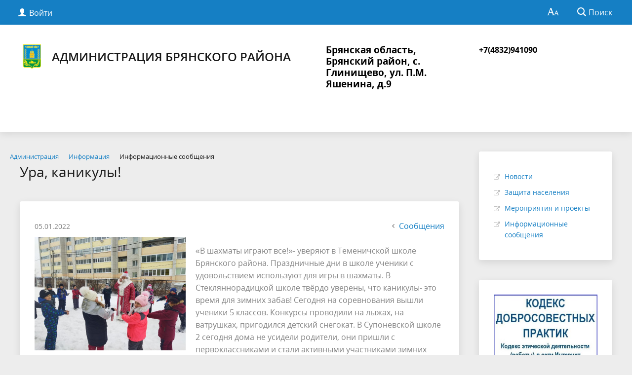

--- FILE ---
content_type: text/html; charset=UTF-8
request_url: http://adminbr.ru/about/info/messages/1691/
body_size: 9088
content:
<!DOCTYPE html>
<html>
<head>
	<meta charset="utf-8">
	<title>Ура, каникулы!</title>
	<meta http-equiv="X-UA-Compatible" content="IE=edge">
	<meta name="viewport" content="width=device-width, initial-scale=1">
	<meta name="cmsmagazine" content="643837db075b6b292c709c9298ab34f3" />
	<link rel="icon" href="/bitrix/templates/gos_modern_blue_s1/favicon.png">
	<script data-skip-moving="true">
		function loadFont(t,e,n,o){function a(){if(!window.FontFace)return!1;var t=new FontFace("t",'url("data:application/font-woff2,") format("woff2")',{}),e=t.load();try{e.then(null,function(){})}catch(n){}return"loading"===t.status}var r=navigator.userAgent,s=!window.addEventListener||r.match(/(Android (2|3|4.0|4.1|4.2|4.3))|(Opera (Mini|Mobi))/)&&!r.match(/Chrome/);if(!s){var i={};try{i=localStorage||{}}catch(c){}var d="x-font-"+t,l=d+"url",u=d+"css",f=i[l],h=i[u],p=document.createElement("style");if(p.rel="stylesheet",document.head.appendChild(p),!h||f!==e&&f!==n){var w=n&&a()?n:e,m=new XMLHttpRequest;m.open("GET",w),m.onload=function(){m.status>=200&&m.status<400&&(i[l]=w,i[u]=m.responseText,o||(p.textContent=m.responseText))},m.send()}else p.textContent=h}}

		loadFont('OpenSans', '/bitrix/templates/gos_modern_blue_s1/opensans.css', '/bitrix/templates/gos_modern_blue_s1/opensans-woff2.css');
	</script>
	<meta http-equiv="Content-Type" content="text/html; charset=UTF-8" />
<link href="/bitrix/cache/css/s1/gos_modern_blue_s1/template_a183a7ac866adceb716e743753fe13de/template_a183a7ac866adceb716e743753fe13de_v1.css?1762496346213022" type="text/css"  data-template-style="true" rel="stylesheet" />
<script>if(!window.BX)window.BX={};if(!window.BX.message)window.BX.message=function(mess){if(typeof mess==='object'){for(let i in mess) {BX.message[i]=mess[i];} return true;}};</script>
<script>(window.BX||top.BX).message({"JS_CORE_LOADING":"Загрузка...","JS_CORE_NO_DATA":"- Нет данных -","JS_CORE_WINDOW_CLOSE":"Закрыть","JS_CORE_WINDOW_EXPAND":"Развернуть","JS_CORE_WINDOW_NARROW":"Свернуть в окно","JS_CORE_WINDOW_SAVE":"Сохранить","JS_CORE_WINDOW_CANCEL":"Отменить","JS_CORE_WINDOW_CONTINUE":"Продолжить","JS_CORE_H":"ч","JS_CORE_M":"м","JS_CORE_S":"с","JSADM_AI_HIDE_EXTRA":"Скрыть лишние","JSADM_AI_ALL_NOTIF":"Показать все","JSADM_AUTH_REQ":"Требуется авторизация!","JS_CORE_WINDOW_AUTH":"Войти","JS_CORE_IMAGE_FULL":"Полный размер"});</script>

<script src="/bitrix/js/main/core/core.min.js?1754893268229643"></script>

<script>BX.Runtime.registerExtension({"name":"main.core","namespace":"BX","loaded":true});</script>
<script>BX.setJSList(["\/bitrix\/js\/main\/core\/core_ajax.js","\/bitrix\/js\/main\/core\/core_promise.js","\/bitrix\/js\/main\/polyfill\/promise\/js\/promise.js","\/bitrix\/js\/main\/loadext\/loadext.js","\/bitrix\/js\/main\/loadext\/extension.js","\/bitrix\/js\/main\/polyfill\/promise\/js\/promise.js","\/bitrix\/js\/main\/polyfill\/find\/js\/find.js","\/bitrix\/js\/main\/polyfill\/includes\/js\/includes.js","\/bitrix\/js\/main\/polyfill\/matches\/js\/matches.js","\/bitrix\/js\/ui\/polyfill\/closest\/js\/closest.js","\/bitrix\/js\/main\/polyfill\/fill\/main.polyfill.fill.js","\/bitrix\/js\/main\/polyfill\/find\/js\/find.js","\/bitrix\/js\/main\/polyfill\/matches\/js\/matches.js","\/bitrix\/js\/main\/polyfill\/core\/dist\/polyfill.bundle.js","\/bitrix\/js\/main\/core\/core.js","\/bitrix\/js\/main\/polyfill\/intersectionobserver\/js\/intersectionobserver.js","\/bitrix\/js\/main\/lazyload\/dist\/lazyload.bundle.js","\/bitrix\/js\/main\/polyfill\/core\/dist\/polyfill.bundle.js","\/bitrix\/js\/main\/parambag\/dist\/parambag.bundle.js"]);
</script>
<script>BX.Runtime.registerExtension({"name":"ui.dexie","namespace":"BX.DexieExport","loaded":true});</script>
<script>BX.Runtime.registerExtension({"name":"ls","namespace":"window","loaded":true});</script>
<script>BX.Runtime.registerExtension({"name":"fx","namespace":"window","loaded":true});</script>
<script>BX.Runtime.registerExtension({"name":"fc","namespace":"window","loaded":true});</script>
<script>BX.Runtime.registerExtension({"name":"pull.protobuf","namespace":"BX","loaded":true});</script>
<script>BX.Runtime.registerExtension({"name":"rest.client","namespace":"window","loaded":true});</script>
<script>(window.BX||top.BX).message({"pull_server_enabled":"Y","pull_config_timestamp":1750330670,"shared_worker_allowed":"Y","pull_guest_mode":"N","pull_guest_user_id":0,"pull_worker_mtime":1744712487});(window.BX||top.BX).message({"PULL_OLD_REVISION":"Для продолжения корректной работы с сайтом необходимо перезагрузить страницу."});</script>
<script>BX.Runtime.registerExtension({"name":"pull.client","namespace":"BX","loaded":true});</script>
<script>BX.Runtime.registerExtension({"name":"pull","namespace":"window","loaded":true});</script>
<script>(window.BX||top.BX).message({"LANGUAGE_ID":"ru","FORMAT_DATE":"DD.MM.YYYY","FORMAT_DATETIME":"DD.MM.YYYY HH:MI:SS","COOKIE_PREFIX":"BITRIX_SM","SERVER_TZ_OFFSET":"10800","UTF_MODE":"Y","SITE_ID":"s1","SITE_DIR":"\/","USER_ID":"","SERVER_TIME":1768908050,"USER_TZ_OFFSET":0,"USER_TZ_AUTO":"Y","bitrix_sessid":"1d3400d320b5dbaa722c5515068e0920"});</script>


<script  src="/bitrix/cache/js/s1/gos_modern_blue_s1/kernel_main/kernel_main_v1.js?1762547249186588"></script>
<script src="/bitrix/js/ui/dexie/dist/dexie.bundle.min.js?1750830041102530"></script>
<script src="/bitrix/js/main/core/core_ls.min.js?17352761802683"></script>
<script src="/bitrix/js/main/core/core_frame_cache.min.js?175083009610481"></script>
<script src="/bitrix/js/pull/protobuf/protobuf.min.js?160734181976433"></script>
<script src="/bitrix/js/pull/protobuf/model.min.js?160734181914190"></script>
<script src="/bitrix/js/rest/client/rest.client.min.js?16565662639240"></script>
<script src="/bitrix/js/pull/client/pull.client.min.js?174643093049849"></script>
<script>BX.setJSList(["\/bitrix\/js\/main\/core\/core_fx.js","\/bitrix\/js\/main\/session.js","\/bitrix\/js\/main\/pageobject\/dist\/pageobject.bundle.js","\/bitrix\/js\/main\/core\/core_window.js","\/bitrix\/js\/main\/date\/main.date.js","\/bitrix\/js\/main\/core\/core_date.js","\/bitrix\/js\/main\/utils.js","\/bitrix\/js\/main\/core\/core_tooltip.js","\/bitrix\/js\/main\/core\/core_timer.js","\/bitrix\/js\/main\/dd.js","\/bitrix\/templates\/gos_modern_blue_s1\/js\/-jquery.min.js","\/bitrix\/templates\/gos_modern_blue_s1\/js\/js.cookie.min.js","\/bitrix\/templates\/gos_modern_blue_s1\/js\/jquery.shorten.js","\/bitrix\/templates\/gos_modern_blue_s1\/js\/jquery.formstyler.min.js","\/bitrix\/templates\/gos_modern_blue_s1\/js\/jquery.matchHeight-min.js","\/bitrix\/templates\/gos_modern_blue_s1\/js\/jquery.mobileNav.min.js","\/bitrix\/templates\/gos_modern_blue_s1\/js\/jquery.tabsToSelect.min.js","\/bitrix\/templates\/gos_modern_blue_s1\/js\/owl.carousel.min.js","\/bitrix\/templates\/gos_modern_blue_s1\/js\/perfect-scrollbar.jquery.min.js","\/bitrix\/templates\/gos_modern_blue_s1\/js\/responsive-tables.js","\/bitrix\/templates\/gos_modern_blue_s1\/js\/special_version.js","\/bitrix\/templates\/gos_modern_blue_s1\/js\/main.js","\/bitrix\/components\/bitrix\/search.title\/script.js"]);</script>
<script>BX.setCSSList(["\/bitrix\/templates\/gos_modern_blue_s1\/special_version.css","\/bitrix\/components\/bitrix\/breadcrumb\/templates\/universal\/style.css","\/bitrix\/templates\/gos_modern_blue_s1\/styles.css","\/bitrix\/templates\/gos_modern_blue_s1\/template_styles.css"]);</script>
<script>
					(function () {
						"use strict";

						var counter = function ()
						{
							var cookie = (function (name) {
								var parts = ("; " + document.cookie).split("; " + name + "=");
								if (parts.length == 2) {
									try {return JSON.parse(decodeURIComponent(parts.pop().split(";").shift()));}
									catch (e) {}
								}
							})("BITRIX_CONVERSION_CONTEXT_s1");

							if (cookie && cookie.EXPIRE >= BX.message("SERVER_TIME"))
								return;

							var request = new XMLHttpRequest();
							request.open("POST", "/bitrix/tools/conversion/ajax_counter.php", true);
							request.setRequestHeader("Content-type", "application/x-www-form-urlencoded");
							request.send(
								"SITE_ID="+encodeURIComponent("s1")+
								"&sessid="+encodeURIComponent(BX.bitrix_sessid())+
								"&HTTP_REFERER="+encodeURIComponent(document.referrer)
							);
						};

						if (window.frameRequestStart === true)
							BX.addCustomEvent("onFrameDataReceived", counter);
						else
							BX.ready(counter);
					})();
				</script>



<script  src="/bitrix/cache/js/s1/gos_modern_blue_s1/template_87ebcacc3ca2419c5c8d6e8ae79f9f2d/template_87ebcacc3ca2419c5c8d6e8ae79f9f2d_v1.js?1762496346219836"></script>

</head>

<body>
<div class="mb-hide"></div>
<div class="body-wrapper clearfix">
    <div class="special-settings">
        <div class="container special-panel-container">
            <div class="content">
                <div class="aa-block aaFontsize">
                    <div class="fl-l">Размер:</div>
                    <a class="aaFontsize-small" data-aa-fontsize="small" href="#" title="Уменьшенный размер шрифта">A</a><!--
				 --><a class="aaFontsize-normal a-current" href="#" data-aa-fontsize="normal" title="Нормальный размер шрифта">A</a><!--
				 --><a class="aaFontsize-big" data-aa-fontsize="big" href="#" title="Увеличенный размер шрифта">A</a>
                </div>
                <div class="aa-block aaColor">
                    Цвет:
                    <a class="aaColor-black a-current" data-aa-color="black" href="#" title="Черным по белому"><span>C</span></a><!--
				 --><a class="aaColor-yellow" data-aa-color="yellow" href="#" title="Желтым по черному"><span>C</span></a><!--
				 --><a class="aaColor-blue" data-aa-color="blue" href="#" title="Синим по голубому"><span>C</span></a>
                </div>

                <div class="aa-block aaImage">
                    Изображения
				<span class="aaImage-wrapper">
					<a class="aaImage-on a-current" data-aa-image="on" href="#">Вкл.</a><!--
					 --><a class="aaImage-off" data-aa-image="off" href="#">Выкл.</a>
				</span>
                </div>
                <span class="aa-block"><a href="/?set-aa=normal" data-aa-off><i class="icon icon-special-version"></i> Обычная версия сайта</a></span>
            </div>
        </div> <!-- .container special-panel-container -->
    </div> <!-- .special-settings -->

	<header>

		<div class="container container-top-header">
			<div class="content">
				<div class="col col-mb-5 col-3 col-dt-2 col-ld-3">
                    <!--'start_frame_cache_auth-area'-->                        <a class="top-header-link" href="/auth/"><i class="icon icon-lk"></i><span class="col-mb-hide col-hide col-dt-hide"> Войти</span></a>
					    <!--'end_frame_cache_auth-area'-->				</div>
				<div class="col col-mb-hide col-7 col-dt-8 col-ld-7">
									</div>

				<div class="col col-mb-7 col-2 col-dt-2">
					<div class="top-header-right-side">
						<span class="aa-hide" itemprop="Copy"><a class="fl-r top-header-link ta-center" href="/?set-aa=special" data-aa-on><i class="icon icon-special-version"></i></a></span>

						<div class="search-block fl-r">
							<div class="search-button"><i class="icon icon-search"></i> <span class="col-mb-hide col-hide col-dt-hide">Поиск</span></div>
                            
<div class="container container-search">
    <div class="content">
        <div class="col col-mb-12" id="searchTitle">
	        <form action="/search/index.php">
                <div class="search-form-block">
                    <i class="icon icon-search-white"></i>
                    <div class="search-close-button"><i class="icon icon-close"></i></div>
                    <div class="ov-h">
                        <input id="title-search-input" class="search-input" type="text" name="q" autocomplete="off">
                    </div>
                </div>
            </form>
            <div class="search-suggestions">
                <a href="#" class="btn btn-cta">Все результаты</a>
            </div>
        </div>
    </div>
</div>

<script>

function JCTitleSearchModern(arParams)
{
	var _this = this;

	this.arParams = {
		'AJAX_PAGE': arParams.AJAX_PAGE,
		'CONTAINER_ID': arParams.CONTAINER_ID,
		'INPUT_ID': arParams.INPUT_ID,
		'MIN_QUERY_LEN': parseInt(arParams.MIN_QUERY_LEN)
	};
	if(arParams.WAIT_IMAGE)
		this.arParams.WAIT_IMAGE = arParams.WAIT_IMAGE;
	if(arParams.MIN_QUERY_LEN <= 0)
		arParams.MIN_QUERY_LEN = 1;

	this.cache = [];
	this.cache_key = null;

	this.startText = '';
	this.currentRow = -1;
	this.RESULT = null;
	this.CONTAINER = null;
	this.INPUT = null;
	this.WAIT = null;

	this.ShowResult = function(result)
	{
		var suggestions = document.getElementsByClassName('search-suggestions');
		suggestions[0].innerHTML = result;
	}

	this.onKeyPress = function(keyCode)
	{
		var tbl = BX.findChild(_this.RESULT, {'tag':'div','class':'search-result'}, true);
		if(!tbl)
			return false;

		var cnt = tbl.rows.length;

		switch (keyCode)
		{
			case 27: // escape key - close search div
				_this.RESULT.style.display = 'none';
				_this.currentRow = -1;
				_this.UnSelectAll();
				return true;

			case 40: // down key - navigate down on search results
				if(_this.RESULT.style.display == 'none')
					_this.RESULT.style.display = 'block';

				var first = -1;
				for(var i = 0; i < cnt; i++)
				{
					if(!BX.findChild(tbl.rows[i], {'class':'title-search-separator'}, true))
					{
						if(first == -1)
							first = i;

						if(_this.currentRow < i)
						{
							_this.currentRow = i;
							break;
						}
						else if(tbl.rows[i].className == 'title-search-selected')
						{
							tbl.rows[i].className = '';
						}
					}
				}

				if(i == cnt && _this.currentRow != i)
					_this.currentRow = first;

				tbl.rows[_this.currentRow].className = 'title-search-selected';
				return true;

			case 38: // up key - navigate up on search results
				if(_this.RESULT.style.display == 'none')
					_this.RESULT.style.display = 'block';

				var last = -1;
				for(var i = cnt-1; i >= 0; i--)
				{
					if(!BX.findChild(tbl.rows[i], {'class':'title-search-separator'}, true))
					{
						if(last == -1)
							last = i;

						if(_this.currentRow > i)
						{
							_this.currentRow = i;
							break;
						}
						else if(tbl.rows[i].className == 'title-search-selected')
						{
							tbl.rows[i].className = '';
						}
					}
				}

				if(i < 0 && _this.currentRow != i)
					_this.currentRow = last;

				tbl.rows[_this.currentRow].className = 'title-search-selected';
				return true;

			case 13: // enter key - choose current search result
				if(_this.RESULT.style.display == 'block')
				{
					for(var i = 0; i < cnt; i++)
					{
						if(_this.currentRow == i)
						{
							if(!BX.findChild(tbl.rows[i], {'class':'title-search-separator'}, true))
							{
								var a = BX.findChild(tbl.rows[i], {'tag':'a'}, true);
								if(a)
								{
									window.location = a.href;
									return true;
								}
							}
						}
					}
				}
				return false;
		}

		return false;
	}

	this.onTimeout = function()
	{
		_this.onChange(function(){
			setTimeout(_this.onTimeout, 500);
		});
	}

	this.onChange = function(callback)
	{
		if(_this.INPUT.value != _this.oldValue && _this.INPUT.value != _this.startText)
		{
			_this.oldValue = _this.INPUT.value;
			if(_this.INPUT.value.length >= _this.arParams.MIN_QUERY_LEN)
			{
				_this.cache_key = _this.arParams.INPUT_ID + '|' + _this.INPUT.value;
				if(_this.cache[_this.cache_key] == null)
				{
					if(_this.WAIT)
					{
						var pos = BX.pos(_this.INPUT);
						var height = (pos.bottom - pos.top)-2;
						_this.WAIT.style.top = (pos.top+1) + 'px';
						_this.WAIT.style.height = height + 'px';
						_this.WAIT.style.width = height + 'px';
						_this.WAIT.style.left = (pos.right - height + 2) + 'px';
						_this.WAIT.style.display = 'block';
					}

					BX.ajax.post(
						_this.arParams.AJAX_PAGE,
						{
							'ajax_call':'y',
							'INPUT_ID':_this.arParams.INPUT_ID,
							'q':_this.INPUT.value,
							'l':_this.arParams.MIN_QUERY_LEN
						},
						function(result)
						{
							_this.cache[_this.cache_key] = result;
							_this.ShowResult(result);
							_this.currentRow = -1;
							_this.EnableMouseEvents();
							if(_this.WAIT)
								_this.WAIT.style.display = 'none';
							if (!!callback)
								callback();
						}
					);
					return;
				}
				else
				{
					_this.ShowResult(_this.cache[_this.cache_key]);
					_this.currentRow = -1;
					_this.EnableMouseEvents();
				}
			}
			else
			{
				_this.RESULT.style.display = 'none';
				_this.currentRow = -1;
				_this.UnSelectAll();
			}
		}
		if (!!callback)
			callback();
	}

	this.UnSelectAll = function()
	{
		var tbl = BX.findChild(_this.RESULT, {'tag':'div','class':'search-result'}, true);
		if(tbl)
		{
			var cnt = tbl.rows.length;
			for(var i = 0; i < cnt; i++)
				tbl.rows[i].className = '';
		}
	}

	this.EnableMouseEvents = function()
	{
		var tbl = BX.findChild(_this.RESULT, {'tag':'div','class':'search-result'}, true);
		if(tbl)
		{
			var cnt = tbl.rows.length;
			for(var i = 0; i < cnt; i++)
				if(!BX.findChild(tbl.rows[i], {'class':'title-search-separator'}, true))
				{
					tbl.rows[i].id = 'row_' + i;
					tbl.rows[i].onmouseover = function (e) {
						if(_this.currentRow != this.id.substr(4))
						{
							_this.UnSelectAll();
							this.className = 'title-search-selected';
							_this.currentRow = this.id.substr(4);
						}
					};
					tbl.rows[i].onmouseout = function (e) {
						this.className = '';
						_this.currentRow = -1;
					};
				}
		}
	}

	this.onFocusLost = function(hide)
	{
		setTimeout(function(){_this.RESULT.style.display = 'none';}, 250);
	}

	this.onFocusGain = function()
	{
		if(_this.RESULT.innerHTML.length)
			_this.ShowResult();
	}

	this.onKeyDown = function(e)
	{
		if(!e)
			e = window.event;

		if (_this.RESULT.style.display == 'block')
		{
			if(_this.onKeyPress(e.keyCode))
				return BX.PreventDefault(e);
		}
	}

	this.Init = function()
	{
		this.CONTAINER = document.getElementById(this.arParams.CONTAINER_ID);
		this.RESULT = document.body.appendChild(document.createElement("DIV"));
		this.RESULT.className = 'search-suggestions';
		this.INPUT = document.getElementById(this.arParams.INPUT_ID);
		this.startText = this.oldValue = this.INPUT.value;
		BX.bind(this.INPUT, 'focus', function() {_this.onFocusGain()});
		BX.bind(this.INPUT, 'blur', function() {_this.onFocusLost()});

		if(BX.browser.IsSafari() || BX.browser.IsIE())
			this.INPUT.onkeydown = this.onKeyDown;
		else
			this.INPUT.onkeypress = this.onKeyDown;

		if(this.arParams.WAIT_IMAGE)
		{
			this.WAIT = document.body.appendChild(document.createElement("DIV"));
			this.WAIT.style.backgroundImage = "url('" + this.arParams.WAIT_IMAGE + "')";
			if(!BX.browser.IsIE())
				this.WAIT.style.backgroundRepeat = 'none';
			this.WAIT.style.display = 'none';
			this.WAIT.style.position = 'absolute';
			this.WAIT.style.zIndex = '1100';
		}

		BX.bind(this.INPUT, 'bxchange', function() {_this.onChange()});
	}

	BX.ready(function (){_this.Init(arParams)});
}

	BX.ready(function(){
		new JCTitleSearchModern({
			'AJAX_PAGE' : '/about/info/messages/1691/',
			'CONTAINER_ID': 'searchTitle',
			'INPUT_ID': 'title-search-input',
			'MIN_QUERY_LEN': 2
		});
	});
</script>
						</div>
					</div>
				</div> <!-- .col col-mb-7 col-2 col-dt-2 -->
			</div> <!-- .content -->
		</div> <!-- .container container-top-header -->

		<div class="container container-white pt30">
			<div class="content">
				<div class="col col-mb-12 col-dt-6 col-margin-bottom">
                    <a href="/" class="logo">
                        <img src="/upload/coats/user/logo_72x72.png" />
                        Администрация Брянского района                    </a>
				</div> <!-- .col col-mb-12 col-dt-6 col-margin-bottom -->
				<div class="col col-mb-12 col-6 col-dt-3 mt10 col-margin-bottom">
                    <b><div>
 <span style="font-size: 14pt; color: #000000;">Брянская область, Брянский район, с. Глинищево, ул. П.М. Яшенина, д.9</span><span style="color: #000000;"> </span>
</div>
<br></b><br><small class="text-light"></small>
				</div> <!-- .col col-mb-12 col-6 col-dt-3 mt10 col-margin-bottom -->
				<div class="col col-mb-12 col-6 col-dt-3 mt10 col-margin-bottom">
                    <b><span style="color: #000000;">+7(4832)941090<br>
</span><br></b><br><small class="text-light"></small>
				</div> <!-- .col col-mb-12 col-6 col-dt-3 mt10 col-margin-bottom -->
			</div> <!-- .content -->
		</div> <!-- .container container-white pt10 -->

		<div class="container container-top-navigation">
			<div class="content">
				<div class="col col-mb-hide col-12">
					<div class="top-nav-block">
                        					</div> <!-- .top-nav-block -->
				</div> <!-- .col col-mb-hide col-12 -->
			</div>
		</div> <!-- .container container-top-navigation -->
	</header>

	
	<div class="container container-main col-margin-top">
		<div class="content">
			<div class="col col-mb-12 col-9 col-margin-bottom">
				<div class="content">

					<link href="/bitrix/css/main/font-awesome.css?157768449528777" type="text/css" rel="stylesheet" />
<div class="bx-breadcrumb" itemprop="http://schema.org/breadcrumb" itemscope itemtype="http://schema.org/BreadcrumbList">
			<div class="bx-breadcrumb-item" id="bx_breadcrumb_0" itemprop="itemListElement" itemscope itemtype="http://schema.org/ListItem">
				<a class="bx-breadcrumb-item-link" href="/about/" title="Администрация" itemprop="item">
					<span class="bx-breadcrumb-item-text" itemprop="name">Администрация</span>
				</a>
				<meta itemprop="position" content="1" />
			</div><i class="bx-breadcrumb-item-angle fa fa-angle-right"></i>
			<div class="bx-breadcrumb-item" id="bx_breadcrumb_1" itemprop="itemListElement" itemscope itemtype="http://schema.org/ListItem">
				<a class="bx-breadcrumb-item-link" href="/about/info/" title="Информация" itemprop="item">
					<span class="bx-breadcrumb-item-text" itemprop="name">Информация</span>
				</a>
				<meta itemprop="position" content="2" />
			</div><i class="bx-breadcrumb-item-angle fa fa-angle-right"></i>
			<div class="bx-breadcrumb-item">
				<span class="bx-breadcrumb-item-text">Информационные сообщения</span>
			</div></div>
																<div class="col col-mb-12 col-margin-bottom">
							<h1>Ура, каникулы!</h1>
						</div> <!-- .col col-mb-12 col-margin-bottom -->
									</div> <!-- .content -->
                <div class="white-box padding-box ">
<div class="news-detail">
    <div class="news-item">
        <div class="clearfix">
            <div class="news-item-date fl-l mt10">05.01.2022</div>            <div class="fl-r"><a href="/about/info/messages/" class="btn btn-link"><i class="icon icon-arrow-left"></i>Сообщения</a></div>
        </div>
        <div class="news-item-text clearfix">
                            <div class="news-item-image">
                    <img src="/upload/iblock/f6a/f6adc2cfe878bba2f006661605294437.jpg"
                         width="306"
                         height="230"
                         alt="Ура, каникулы!"
                         title="Ура, каникулы!"
                         align="left">
                </div>
                        
                            <p>«В шахматы играют все!»- уверяют в Теменичской школе Брянского района. Праздничные дни в школе ученики с удовольствием используют для игры в шахматы. В Стекляннорадицкой школе твёрдо уверены, что каникулы- это время для зимних забав! Сегодня на соревнования вышли ученики 5 классов. Конкурсы проводили на лыжах, на ватрушках, пригодился детский снегокат. В Супоневской школе 2 сегодня дома не усидели родители, они пришли с первоклассниками и стали активными участниками зимних состязаний! Молодцы!<br></p>
            
            
            
            
        </div>
    </div>
</div>                 </div>            </div> <!-- .col col-mb-12 col-9 col-margin-bottom -->
				<div class="col col-mb-12 col-3 col-margin-bottom">
					
					    <div class="white-box padding-box">
        <ul class="external-links-list">
                            <li><a href="/about/info/news/">Новости</a></li>
                            <li><a href="/about/info/anounces/">Защита населения</a></li>
                            <li><a href="/about/info/projects/">Мероприятия и проекты</a></li>
                            <li><a href="/about/info/messages/">Информационные сообщения</a></li>
                    </ul>
    </div>

					<div class="col-margin left-image-b-block">
					<!--'start_frame_cache_y0XwfU'-->    <a href="https://32.rkn.gov.ru/p23360/" class="col-margin white-box padding-box ta-center d-b">
        <img src="/upload/rk/69f/69f3e3b221b9c1984c33a59800b4cd6f.jpg" alt="">
        <b class="d-b text-primary">Кодекс</b>
    </a>
    <!--'end_frame_cache_y0XwfU'-->                    </div>
					<!--'start_frame_cache_2DJmFo'-->    <a href="https://спроси.дом.рф" class="col-margin white-box padding-box ta-center d-b">
        <img src="/upload/rk/20a/20a3e6770d73ba11071055a2660cadcb.jpg" alt="">
        <b class="d-b text-primary"></b>
    </a>
        <a href="https://pos.gosuslugi.ru/" class="col-margin white-box padding-box ta-center d-b">
        <img src="/upload/rk/a45/vhp836573nggb80mafi34q7gqre1200a.png" alt="Виртуальная приемная">
        <b class="d-b text-primary">Виртуальная приемная</b>
    </a>
        <a href="" class="col-margin white-box padding-box ta-center d-b">
        <img src="/upload/rk/6aa/6aaa41e27f6dfd406550f91e3ce53e75.jpg" alt="">
        <b class="d-b text-primary"></b>
    </a>
        <a href="https://премияслужение.рф" class="col-margin white-box padding-box ta-center d-b">
        <img src="/upload/rk/b10/43fqak7b6twxkx1qg6mlmmhqqll7z6hp.png" alt="">
        <b class="d-b text-primary"></b>
    </a>
        <a href="https://gossluzhba.gov.ru/" class="col-margin white-box padding-box ta-center d-b">
        <img src="/upload/rk/263/i6531qrix6gfwicbnahazsuic3my6yh3.jpg" alt="">
        <b class="d-b text-primary"></b>
    </a>
        <a href="https://www.mrsk-1.ru/customers/customer-service/power-outage/" class="col-margin white-box padding-box ta-center d-b">
        <img src="/upload/rk/b1a/b1a44b5f9c5aac747ccd5d3bffc8c8a2.jpg" alt="">
        <b class="d-b text-primary"></b>
    </a>
        <a href="https://adminbr.ru/goryachey-linii.php?clear_cache=Y" class="col-margin white-box padding-box ta-center d-b">
        <img src="/upload/rk/4e7/54g3fncnmbetgt1rm720pj9vw8242kut.jpg" alt="">
        <b class="d-b text-primary">«горячей линии»</b>
    </a>
        <a href="http://www.bryanskobl.ru/poll/register/" class="col-margin white-box padding-box ta-center d-b">
        <img src="/upload/rk/517/517e72a5fc1f33931020b0f1f9cff5cc.jpg" alt="">
        <b class="d-b text-primary">Опрос населения об эффективности деятельности руководителей муниципального образования</b>
    </a>
        <a href="https://vk.com/app7785085?mt_adset=tsur&mt_campaign=DD&mt_click_id=mt-au81g1-1630397264-3400516577&mt_creative=banner&mt_network=website&utm_content=banner&utm_medium=&utm_source=website#utm_campaign=DD&utm_source=website&utm_content=banner&utm_medium=" class="col-margin white-box padding-box ta-center d-b">
        <img src="/upload/rk/7a1/7a16c011cc27a64edb9983128af79fd1.gif" alt="">
        <b class="d-b text-primary"></b>
    </a>
        <a href="https://2021.polkrf.ru/" class="col-margin white-box padding-box ta-center d-b">
        <img src="/upload/rk/ada/ada5832711458a85dbbf877bb1273456.png" alt="">
        <b class="d-b text-primary">Бессмертный полк онлайн</b>
    </a>
        <a href="https://adminbr.ru/territorialno-izberatelnaya-komissiya-bryanskogo-rajona.php" class="col-margin white-box padding-box ta-center d-b">
        <img src="/upload/rk/07d/10w06ww7rlhqg1qk7qaxafwnn7ic1uck.jpg" alt="">
        <b class="d-b text-primary"></b>
    </a>
        <a href="https://vk.cc/coah17" class="col-margin white-box padding-box ta-center d-b">
        <img src="/upload/rk/9f4/b6w1s2ph4t1mficbxcoz2teqhiww4pza.png" alt="«3декабря – День неизвестного солдата»">
        <b class="d-b text-primary"></b>
    </a>
    <!--'end_frame_cache_2DJmFo'-->                        <div class="white-box col-margin primary-border-box clearfix">
        <div class="sidebar-nav">
            <ul>
                                                                                <li><a href="/vybory.php">
                                                                Выборы                                            </a></li>
                                                                                    </ul>
        </div>
    </div>
                </div> <!-- .col col-mb-12 col-3 col-margin-bottom -->
        </div> <!-- .content -->
    </div> <!-- .container container-main col-margin-top -->

</div> <!-- .body-wrapper clearfix -->

<div class="footer-wrapper">
	<footer class="container container-footer">

		
    <div class="content footer-menu-content">
                                                                                                                                                                                                                                                                                                                    </div>

		<div class="content">
			<div class="col col-mb-12 col-4">
				&copy;
				Администрация Брянского района<br>
				<a href="/contacts/">Контакты</a>
			</div> <!-- .col col-mb-12 col-4 -->

			<div class="col col-mb-12 col-4">
				Брянская область, Брянский район,  с. Глинищево, ул. П.М. Яшенина,  д.9<br>+7 (4832) 94-10-90			</div> <!-- .col col-mb-12 col-4 -->

			<div class="col col-mb-12 col-4">
				
    <div class="social-networks">
                    <a href="https://vk.com/bryanskiy_rayon" title="ВКонтакте" class="social-network"><i class="icon icon-social-vk"></i></a>
                    <a href="https://t.me/bryanskiy_rayon" title="Telegram" class="social-network"><i class="icon icon-social-Telegram"></i></a>
                    <a href="https://ok.ru/bryanskiyrayon" title="Однокласники" class="social-network"><i class="icon icon-social-ok"></i></a>
            </div>
				<div id="bx-composite-banner"></div>
			</div> <!-- .col col-mb-12 col-4 -->
		</div>
	</footer>
</div> <!-- .footer-wrapper -->

<!--'start_frame_cache_auth-area-bottom'--><div class="mobile-nav-wrapper">
    <div class="mobile-nav">
        <div class="content p20 pb0">
	        		        <div class="col col-mb-8 pl0">
			        <a class="btn btn-square btn-dark btn-block" href="/auth/"><i class="icon icon-lk"></i> Авторизация</a>
		        </div>
	                </div>
    </div>
</div>
<!--'end_frame_cache_auth-area-bottom'-->
</body>
</html>